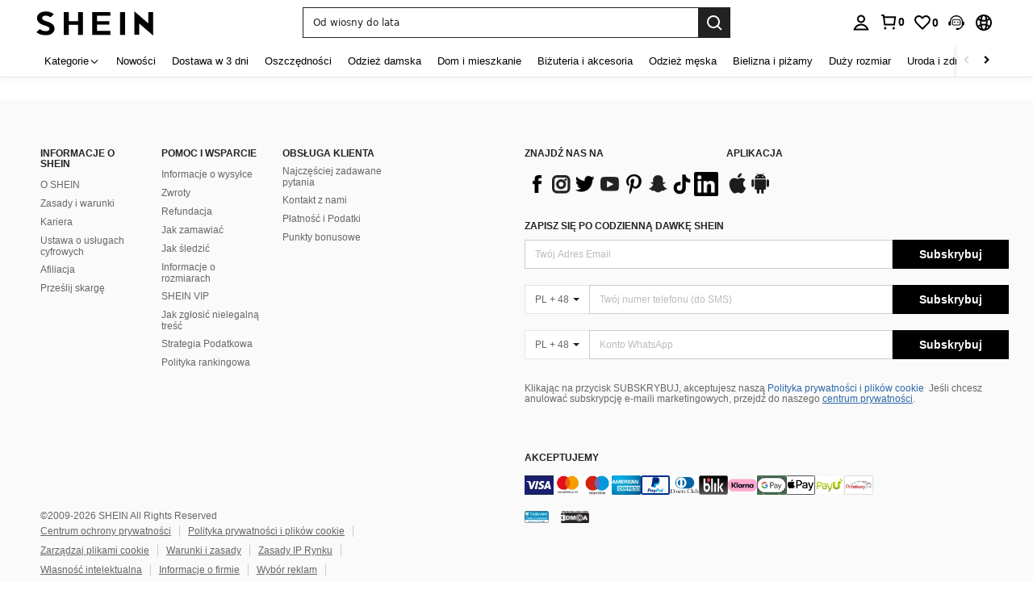

--- FILE ---
content_type: application/javascript
request_url: https://sc.ltwebstatic.com/she_dist/assets/15457.971bbfc778b47c52.js
body_size: -109
content:
"use strict";(self.webpackChunkSHEIN_W=self.webpackChunkSHEIN_W||[]).push([[15457],{315457:(i,e,E)=>{E.r(e);var t=E(945286),n=E(884880);t.A.register(n.R2.PRIME_RENEW,(()=>E.e(49707).then(E.bind(E,949707))),{priority:n.WT[n.R2.PRIME_RENEW],condition:()=>!0,displayOptions:{timeout:0,inViewport:!0},region:n.aX.USER_CENTER})}}]);
//# sourceMappingURL=15457.971bbfc778b47c52.js.map

--- FILE ---
content_type: text/javascript; charset=utf-8
request_url: https://pl.shein.com/devices/v3/profile/web?callback=smCB_1769565143240&organization=FPNyuLhAtVnAeldjikus&smdata=W7N7Uu94bq%2BVmrg%2BpkkKvFZgZI6vVFKHgO8h2rFRRjYsLGmyVqouE5Ip%2F%2FdKqu2nKWBrJx%2FFKS%2BdfcgCPe0oistrdbkB86Q9Jf4Owy8R2cyhtILmq%2FEbuvDQeSEcqqvwtMhYnWsWYdMPIAJgiui1SwLWG4Pf7%2FH%2BculbN6U8R90ilLvIxnoDasMj6A8jtfqCRFwnDTQ9O9slsjC17D62VAMGtCauieKjg8tTDrkiiXbnB%2BYmRaCz73D0eKeaGD11Pgs2dth9LEKEBccnHaHE2rNowUYdTRcnjqkMW55ip%2Bv9gQDj6y4WN5950%2FvsPUg3sC9fpKbJ%2F7MYqfEwBaZjTy%2FiEZgqqOwQXLYwC8lFwb3d8gQ2SRfaUVaEjasxNBMoMkxFARPWSjtMy8rkflBKBOGEHeEY%2F1S8zxMoteb%2B0L06wdW4j%2BI4z9bqtdiTotrNuJnxvy3yYaZnF5En0eENxk%2BzyTCNp9D5VZMEQzWcZrEBY5lV3Z3zGfiLtuSB8BCbyLoOTZ%2FLJjlFT13HbqaLOhANv3CKCSQtA6DdVBaPIjeuF5jlijrQ47BKBmiOmce9hvkL2zUwLe4Lov0BeNfDvFDt%2B83YctAEUTXdD7SPUzNBhz58TsGawF7vRFQkuBtMm7ZDkAyeLys32fjLof9m%2FsK65AWVmRUc%2Fe25ZGSBsYpfMTQHAOg2r%2B7Yx7ikm9jj%2FnK%2BRpcORGkEXU%2BZ%2B0IuNgBnokWu1eTdE%2BYNhaYePJYkz8mSWmJ06j5MJzIMyA60HlM3rpkrJR1D%2Bn%2BRiopkhHoronPrRfZTiI6ACn3zf3QhGHQtkPrW0qkAuLp7nIyWxayKWm6Fri6yJeunKsJ0jaqf7OFW7tYugaz%2FROChWb4gFD8Rqhpl4s29UZYSZXb1lBioqkVBYB2Gu%2B0w%2Bgd%2BJ8FqVMEckkJZTLkeo06z%2FyacsvcdIZzIU%2FUmu1Z2JwUUIekLit3OyWF5j0yJJhMRrSGeXZUoLZAbu1dtjKXfd9dCb2xL5cp7k5Hn17zmIG%2F3celL0IuxyxxX19zTTpZb%2BPOKqX1SOpLpC%2F7IdWsYZo%2FRcyxGYxSjw5hmLYznwSeENT1%2BeHfGKmEGWvhT%2BpmhvUjgeH0FeGzDD4xZXnucQ01VfOdwCrh%2BaEJ6of2d3zEwmKXfi%2BErgu3J0Wm2BI8mRGl1ept0%2FxxBvt%2Ft2BjENYIncf31vf4auhaIMpXLjE55qHuVPy4KFKorPsLbo8ImC19kyS11zSBexM59W%2FUV1JUiet1hqlXcz5NrcuE4roO%2FXe%2FoaadWT1%2B0KW8cnFWhYcn71hVrihROwGSibAHXAoccdmsM6ZZXSqOFq2LH5TyIUXJjifRneKyLe45HRz%2F0vxMOXDrv3jDWmYfNrP2FqCLSQh%2BBaeRgjeZMqzbvVEq0tMTxHI2AKFHzs9NP4zjhSig%3D%3D1487577677129&os=web&version=2.0.0
body_size: -194
content:
window['smCB_1769565143240'] && smCB_1769565143240({"code":1100,"detail":{"len":"12","sign":"kqnHTg5SnnBnnV8ta/7z7A==","timestamp":"1487582755342"},"requestId":"ca676a79000e983f860aad54f32a55bd"})